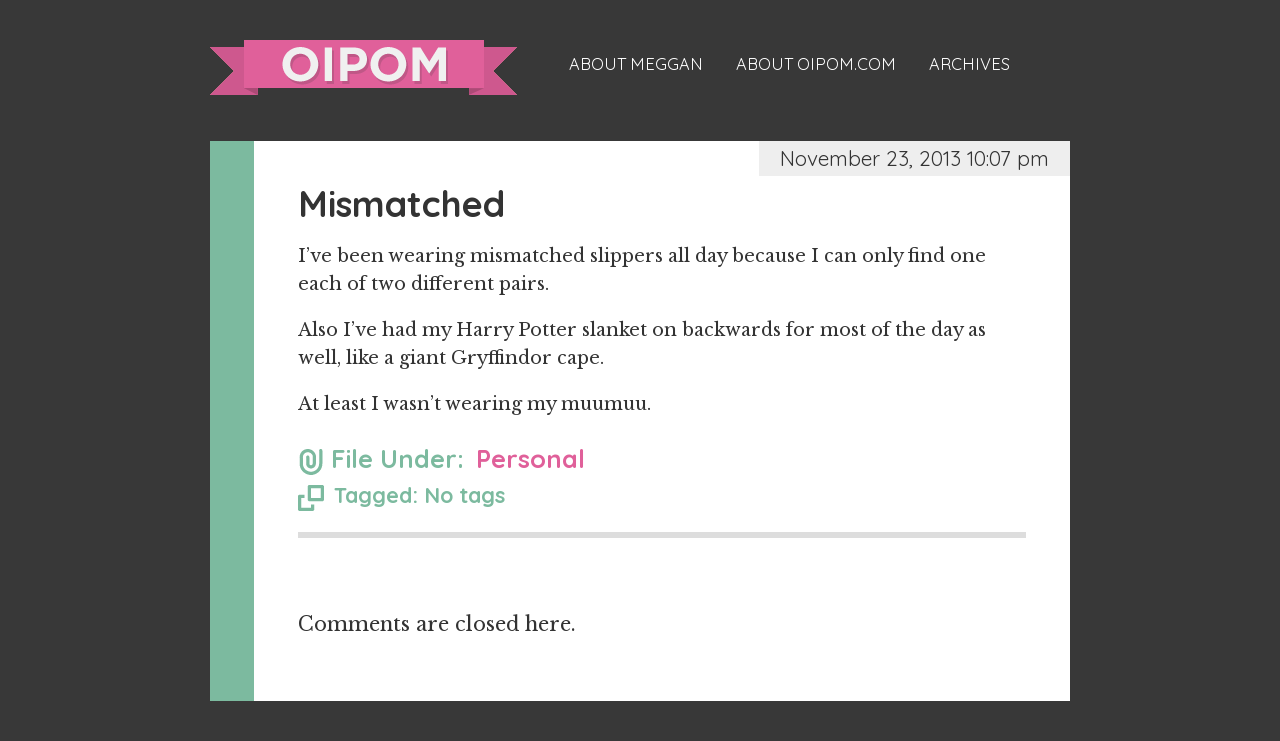

--- FILE ---
content_type: text/html; charset=UTF-8
request_url: https://www.oipom.com/2013/11/23/mismatched/
body_size: 9562
content:
<!doctype html>
<html lang="en-US" class="no-js">
	<head>
		<meta charset="UTF-8">
		<title>  Mismatched : oipom.com</title>
		
		<!-- dns prefetch -->
		<link href="//www.google-analytics.com" rel="dns-prefetch">
		
		<!-- Google tag (gtag.js) -->
		<script async src="https://www.googletagmanager.com/gtag/js?id=G-7PG2MYJPC0"></script>
		<script>
		  window.dataLayer = window.dataLayer || [];
		  function gtag(){dataLayer.push(arguments);}
		  gtag('js', new Date());

		  gtag('config', 'G-7PG2MYJPC0');
		</script>
		
		<!-- meta -->
		<meta http-equiv="X-UA-Compatible" content="IE=edge,chrome=1">
		<meta name="viewport" content="width=device-width,initial-scale=1.0">
		<meta name="description" content="Meggan talks about her life, which includes a husband, two kids, and the hobbies of an eighty-year-old lady.">
		
		<!-- icons -->
		<link href="https://www.oipom.com/wp/wp-content/themes/winslow/favicon.ico" rel="shortcut icon">
		<link href="https://www.oipom.com/wp/wp-content/themes/winslow/oipom-apple-touch.png" rel="apple-touch-icon-precomposed">
		<link href="https://www.oipom.com/feed/" rel="alternate" type="application/rss+xml" title="oipom.com RSS Feed" />
        <link href="https://fonts.googleapis.com/css?family=Quicksand:400,700" rel="stylesheet" type="text/css">
        <link href="https://fonts.googleapis.com/css?family=Libre+Baskerville:400,700,400italic" rel="stylesheet" type="text/css">
			
		<!-- css + javascript -->
		<meta name='robots' content='max-image-preview:large' />
<link rel='dns-prefetch' href='//ajax.googleapis.com' />
<link rel='dns-prefetch' href='//cdnjs.cloudflare.com' />
<link rel="alternate" title="oEmbed (JSON)" type="application/json+oembed" href="https://www.oipom.com/wp-json/oembed/1.0/embed?url=https%3A%2F%2Fwww.oipom.com%2F2013%2F11%2F23%2Fmismatched%2F" />
<link rel="alternate" title="oEmbed (XML)" type="text/xml+oembed" href="https://www.oipom.com/wp-json/oembed/1.0/embed?url=https%3A%2F%2Fwww.oipom.com%2F2013%2F11%2F23%2Fmismatched%2F&#038;format=xml" />
<style id='wp-img-auto-sizes-contain-inline-css' type='text/css'>
img:is([sizes=auto i],[sizes^="auto," i]){contain-intrinsic-size:3000px 1500px}
/*# sourceURL=wp-img-auto-sizes-contain-inline-css */
</style>
<style id='wp-emoji-styles-inline-css' type='text/css'>

	img.wp-smiley, img.emoji {
		display: inline !important;
		border: none !important;
		box-shadow: none !important;
		height: 1em !important;
		width: 1em !important;
		margin: 0 0.07em !important;
		vertical-align: -0.1em !important;
		background: none !important;
		padding: 0 !important;
	}
/*# sourceURL=wp-emoji-styles-inline-css */
</style>
<style id='wp-block-library-inline-css' type='text/css'>
:root{--wp-block-synced-color:#7a00df;--wp-block-synced-color--rgb:122,0,223;--wp-bound-block-color:var(--wp-block-synced-color);--wp-editor-canvas-background:#ddd;--wp-admin-theme-color:#007cba;--wp-admin-theme-color--rgb:0,124,186;--wp-admin-theme-color-darker-10:#006ba1;--wp-admin-theme-color-darker-10--rgb:0,107,160.5;--wp-admin-theme-color-darker-20:#005a87;--wp-admin-theme-color-darker-20--rgb:0,90,135;--wp-admin-border-width-focus:2px}@media (min-resolution:192dpi){:root{--wp-admin-border-width-focus:1.5px}}.wp-element-button{cursor:pointer}:root .has-very-light-gray-background-color{background-color:#eee}:root .has-very-dark-gray-background-color{background-color:#313131}:root .has-very-light-gray-color{color:#eee}:root .has-very-dark-gray-color{color:#313131}:root .has-vivid-green-cyan-to-vivid-cyan-blue-gradient-background{background:linear-gradient(135deg,#00d084,#0693e3)}:root .has-purple-crush-gradient-background{background:linear-gradient(135deg,#34e2e4,#4721fb 50%,#ab1dfe)}:root .has-hazy-dawn-gradient-background{background:linear-gradient(135deg,#faaca8,#dad0ec)}:root .has-subdued-olive-gradient-background{background:linear-gradient(135deg,#fafae1,#67a671)}:root .has-atomic-cream-gradient-background{background:linear-gradient(135deg,#fdd79a,#004a59)}:root .has-nightshade-gradient-background{background:linear-gradient(135deg,#330968,#31cdcf)}:root .has-midnight-gradient-background{background:linear-gradient(135deg,#020381,#2874fc)}:root{--wp--preset--font-size--normal:16px;--wp--preset--font-size--huge:42px}.has-regular-font-size{font-size:1em}.has-larger-font-size{font-size:2.625em}.has-normal-font-size{font-size:var(--wp--preset--font-size--normal)}.has-huge-font-size{font-size:var(--wp--preset--font-size--huge)}.has-text-align-center{text-align:center}.has-text-align-left{text-align:left}.has-text-align-right{text-align:right}.has-fit-text{white-space:nowrap!important}#end-resizable-editor-section{display:none}.aligncenter{clear:both}.items-justified-left{justify-content:flex-start}.items-justified-center{justify-content:center}.items-justified-right{justify-content:flex-end}.items-justified-space-between{justify-content:space-between}.screen-reader-text{border:0;clip-path:inset(50%);height:1px;margin:-1px;overflow:hidden;padding:0;position:absolute;width:1px;word-wrap:normal!important}.screen-reader-text:focus{background-color:#ddd;clip-path:none;color:#444;display:block;font-size:1em;height:auto;left:5px;line-height:normal;padding:15px 23px 14px;text-decoration:none;top:5px;width:auto;z-index:100000}html :where(.has-border-color){border-style:solid}html :where([style*=border-top-color]){border-top-style:solid}html :where([style*=border-right-color]){border-right-style:solid}html :where([style*=border-bottom-color]){border-bottom-style:solid}html :where([style*=border-left-color]){border-left-style:solid}html :where([style*=border-width]){border-style:solid}html :where([style*=border-top-width]){border-top-style:solid}html :where([style*=border-right-width]){border-right-style:solid}html :where([style*=border-bottom-width]){border-bottom-style:solid}html :where([style*=border-left-width]){border-left-style:solid}html :where(img[class*=wp-image-]){height:auto;max-width:100%}:where(figure){margin:0 0 1em}html :where(.is-position-sticky){--wp-admin--admin-bar--position-offset:var(--wp-admin--admin-bar--height,0px)}@media screen and (max-width:600px){html :where(.is-position-sticky){--wp-admin--admin-bar--position-offset:0px}}

/*# sourceURL=wp-block-library-inline-css */
</style><style id='global-styles-inline-css' type='text/css'>
:root{--wp--preset--aspect-ratio--square: 1;--wp--preset--aspect-ratio--4-3: 4/3;--wp--preset--aspect-ratio--3-4: 3/4;--wp--preset--aspect-ratio--3-2: 3/2;--wp--preset--aspect-ratio--2-3: 2/3;--wp--preset--aspect-ratio--16-9: 16/9;--wp--preset--aspect-ratio--9-16: 9/16;--wp--preset--color--black: #000000;--wp--preset--color--cyan-bluish-gray: #abb8c3;--wp--preset--color--white: #ffffff;--wp--preset--color--pale-pink: #f78da7;--wp--preset--color--vivid-red: #cf2e2e;--wp--preset--color--luminous-vivid-orange: #ff6900;--wp--preset--color--luminous-vivid-amber: #fcb900;--wp--preset--color--light-green-cyan: #7bdcb5;--wp--preset--color--vivid-green-cyan: #00d084;--wp--preset--color--pale-cyan-blue: #8ed1fc;--wp--preset--color--vivid-cyan-blue: #0693e3;--wp--preset--color--vivid-purple: #9b51e0;--wp--preset--gradient--vivid-cyan-blue-to-vivid-purple: linear-gradient(135deg,rgb(6,147,227) 0%,rgb(155,81,224) 100%);--wp--preset--gradient--light-green-cyan-to-vivid-green-cyan: linear-gradient(135deg,rgb(122,220,180) 0%,rgb(0,208,130) 100%);--wp--preset--gradient--luminous-vivid-amber-to-luminous-vivid-orange: linear-gradient(135deg,rgb(252,185,0) 0%,rgb(255,105,0) 100%);--wp--preset--gradient--luminous-vivid-orange-to-vivid-red: linear-gradient(135deg,rgb(255,105,0) 0%,rgb(207,46,46) 100%);--wp--preset--gradient--very-light-gray-to-cyan-bluish-gray: linear-gradient(135deg,rgb(238,238,238) 0%,rgb(169,184,195) 100%);--wp--preset--gradient--cool-to-warm-spectrum: linear-gradient(135deg,rgb(74,234,220) 0%,rgb(151,120,209) 20%,rgb(207,42,186) 40%,rgb(238,44,130) 60%,rgb(251,105,98) 80%,rgb(254,248,76) 100%);--wp--preset--gradient--blush-light-purple: linear-gradient(135deg,rgb(255,206,236) 0%,rgb(152,150,240) 100%);--wp--preset--gradient--blush-bordeaux: linear-gradient(135deg,rgb(254,205,165) 0%,rgb(254,45,45) 50%,rgb(107,0,62) 100%);--wp--preset--gradient--luminous-dusk: linear-gradient(135deg,rgb(255,203,112) 0%,rgb(199,81,192) 50%,rgb(65,88,208) 100%);--wp--preset--gradient--pale-ocean: linear-gradient(135deg,rgb(255,245,203) 0%,rgb(182,227,212) 50%,rgb(51,167,181) 100%);--wp--preset--gradient--electric-grass: linear-gradient(135deg,rgb(202,248,128) 0%,rgb(113,206,126) 100%);--wp--preset--gradient--midnight: linear-gradient(135deg,rgb(2,3,129) 0%,rgb(40,116,252) 100%);--wp--preset--font-size--small: 13px;--wp--preset--font-size--medium: 20px;--wp--preset--font-size--large: 36px;--wp--preset--font-size--x-large: 42px;--wp--preset--spacing--20: 0.44rem;--wp--preset--spacing--30: 0.67rem;--wp--preset--spacing--40: 1rem;--wp--preset--spacing--50: 1.5rem;--wp--preset--spacing--60: 2.25rem;--wp--preset--spacing--70: 3.38rem;--wp--preset--spacing--80: 5.06rem;--wp--preset--shadow--natural: 6px 6px 9px rgba(0, 0, 0, 0.2);--wp--preset--shadow--deep: 12px 12px 50px rgba(0, 0, 0, 0.4);--wp--preset--shadow--sharp: 6px 6px 0px rgba(0, 0, 0, 0.2);--wp--preset--shadow--outlined: 6px 6px 0px -3px rgb(255, 255, 255), 6px 6px rgb(0, 0, 0);--wp--preset--shadow--crisp: 6px 6px 0px rgb(0, 0, 0);}:where(.is-layout-flex){gap: 0.5em;}:where(.is-layout-grid){gap: 0.5em;}body .is-layout-flex{display: flex;}.is-layout-flex{flex-wrap: wrap;align-items: center;}.is-layout-flex > :is(*, div){margin: 0;}body .is-layout-grid{display: grid;}.is-layout-grid > :is(*, div){margin: 0;}:where(.wp-block-columns.is-layout-flex){gap: 2em;}:where(.wp-block-columns.is-layout-grid){gap: 2em;}:where(.wp-block-post-template.is-layout-flex){gap: 1.25em;}:where(.wp-block-post-template.is-layout-grid){gap: 1.25em;}.has-black-color{color: var(--wp--preset--color--black) !important;}.has-cyan-bluish-gray-color{color: var(--wp--preset--color--cyan-bluish-gray) !important;}.has-white-color{color: var(--wp--preset--color--white) !important;}.has-pale-pink-color{color: var(--wp--preset--color--pale-pink) !important;}.has-vivid-red-color{color: var(--wp--preset--color--vivid-red) !important;}.has-luminous-vivid-orange-color{color: var(--wp--preset--color--luminous-vivid-orange) !important;}.has-luminous-vivid-amber-color{color: var(--wp--preset--color--luminous-vivid-amber) !important;}.has-light-green-cyan-color{color: var(--wp--preset--color--light-green-cyan) !important;}.has-vivid-green-cyan-color{color: var(--wp--preset--color--vivid-green-cyan) !important;}.has-pale-cyan-blue-color{color: var(--wp--preset--color--pale-cyan-blue) !important;}.has-vivid-cyan-blue-color{color: var(--wp--preset--color--vivid-cyan-blue) !important;}.has-vivid-purple-color{color: var(--wp--preset--color--vivid-purple) !important;}.has-black-background-color{background-color: var(--wp--preset--color--black) !important;}.has-cyan-bluish-gray-background-color{background-color: var(--wp--preset--color--cyan-bluish-gray) !important;}.has-white-background-color{background-color: var(--wp--preset--color--white) !important;}.has-pale-pink-background-color{background-color: var(--wp--preset--color--pale-pink) !important;}.has-vivid-red-background-color{background-color: var(--wp--preset--color--vivid-red) !important;}.has-luminous-vivid-orange-background-color{background-color: var(--wp--preset--color--luminous-vivid-orange) !important;}.has-luminous-vivid-amber-background-color{background-color: var(--wp--preset--color--luminous-vivid-amber) !important;}.has-light-green-cyan-background-color{background-color: var(--wp--preset--color--light-green-cyan) !important;}.has-vivid-green-cyan-background-color{background-color: var(--wp--preset--color--vivid-green-cyan) !important;}.has-pale-cyan-blue-background-color{background-color: var(--wp--preset--color--pale-cyan-blue) !important;}.has-vivid-cyan-blue-background-color{background-color: var(--wp--preset--color--vivid-cyan-blue) !important;}.has-vivid-purple-background-color{background-color: var(--wp--preset--color--vivid-purple) !important;}.has-black-border-color{border-color: var(--wp--preset--color--black) !important;}.has-cyan-bluish-gray-border-color{border-color: var(--wp--preset--color--cyan-bluish-gray) !important;}.has-white-border-color{border-color: var(--wp--preset--color--white) !important;}.has-pale-pink-border-color{border-color: var(--wp--preset--color--pale-pink) !important;}.has-vivid-red-border-color{border-color: var(--wp--preset--color--vivid-red) !important;}.has-luminous-vivid-orange-border-color{border-color: var(--wp--preset--color--luminous-vivid-orange) !important;}.has-luminous-vivid-amber-border-color{border-color: var(--wp--preset--color--luminous-vivid-amber) !important;}.has-light-green-cyan-border-color{border-color: var(--wp--preset--color--light-green-cyan) !important;}.has-vivid-green-cyan-border-color{border-color: var(--wp--preset--color--vivid-green-cyan) !important;}.has-pale-cyan-blue-border-color{border-color: var(--wp--preset--color--pale-cyan-blue) !important;}.has-vivid-cyan-blue-border-color{border-color: var(--wp--preset--color--vivid-cyan-blue) !important;}.has-vivid-purple-border-color{border-color: var(--wp--preset--color--vivid-purple) !important;}.has-vivid-cyan-blue-to-vivid-purple-gradient-background{background: var(--wp--preset--gradient--vivid-cyan-blue-to-vivid-purple) !important;}.has-light-green-cyan-to-vivid-green-cyan-gradient-background{background: var(--wp--preset--gradient--light-green-cyan-to-vivid-green-cyan) !important;}.has-luminous-vivid-amber-to-luminous-vivid-orange-gradient-background{background: var(--wp--preset--gradient--luminous-vivid-amber-to-luminous-vivid-orange) !important;}.has-luminous-vivid-orange-to-vivid-red-gradient-background{background: var(--wp--preset--gradient--luminous-vivid-orange-to-vivid-red) !important;}.has-very-light-gray-to-cyan-bluish-gray-gradient-background{background: var(--wp--preset--gradient--very-light-gray-to-cyan-bluish-gray) !important;}.has-cool-to-warm-spectrum-gradient-background{background: var(--wp--preset--gradient--cool-to-warm-spectrum) !important;}.has-blush-light-purple-gradient-background{background: var(--wp--preset--gradient--blush-light-purple) !important;}.has-blush-bordeaux-gradient-background{background: var(--wp--preset--gradient--blush-bordeaux) !important;}.has-luminous-dusk-gradient-background{background: var(--wp--preset--gradient--luminous-dusk) !important;}.has-pale-ocean-gradient-background{background: var(--wp--preset--gradient--pale-ocean) !important;}.has-electric-grass-gradient-background{background: var(--wp--preset--gradient--electric-grass) !important;}.has-midnight-gradient-background{background: var(--wp--preset--gradient--midnight) !important;}.has-small-font-size{font-size: var(--wp--preset--font-size--small) !important;}.has-medium-font-size{font-size: var(--wp--preset--font-size--medium) !important;}.has-large-font-size{font-size: var(--wp--preset--font-size--large) !important;}.has-x-large-font-size{font-size: var(--wp--preset--font-size--x-large) !important;}
/*# sourceURL=global-styles-inline-css */
</style>

<style id='classic-theme-styles-inline-css' type='text/css'>
/*! This file is auto-generated */
.wp-block-button__link{color:#fff;background-color:#32373c;border-radius:9999px;box-shadow:none;text-decoration:none;padding:calc(.667em + 2px) calc(1.333em + 2px);font-size:1.125em}.wp-block-file__button{background:#32373c;color:#fff;text-decoration:none}
/*# sourceURL=/wp-includes/css/classic-themes.min.css */
</style>
<link rel='stylesheet' id='normalize-css' href='https://www.oipom.com/wp/wp-content/themes/winslow/normalize.css?ver=1.0' media='all' />
<link rel='stylesheet' id='html5blank-css' href='https://www.oipom.com/wp/wp-content/themes/winslow/style.css?ver=1.0' media='all' />
<script type="text/javascript" src="https://ajax.googleapis.com/ajax/libs/jquery/1.9.1/jquery.min.js?ver=1.9.1" id="jquery-js"></script>
<script type="text/javascript" src="https://cdnjs.cloudflare.com/ajax/libs/conditionizr.js/2.2.0/conditionizr.min.js?ver=2.2.0" id="conditionizr-js"></script>
<script type="text/javascript" src="https://cdnjs.cloudflare.com/ajax/libs/modernizr/2.6.2/modernizr.min.js?ver=2.6.2" id="modernizr-js"></script>
<script type="text/javascript" src="https://www.oipom.com/wp/wp-content/themes/winslow/js/scripts.js?ver=1.0.0" id="html5blankscripts-js"></script>
<link rel="https://api.w.org/" href="https://www.oipom.com/wp-json/" /><link rel="alternate" title="JSON" type="application/json" href="https://www.oipom.com/wp-json/wp/v2/posts/2374" />		<script>
		!function(){
			// configure legacy, retina, touch requirements @ conditionizr.com
			conditionizr()
		}()
		</script>
	</head>
	<body class="wp-singular post-template-default single single-post postid-2374 single-format-standard wp-theme-winslow mismatched">
	
		<!-- wrapper -->
		<div class="wrapper">
	
			<!-- header -->
			<header class="header clear" role="banner">
				
					<!-- logo -->
					<div class="logo">
						<a href="https://www.oipom.com">oipom.com</a>
					</div>
					<!-- /logo -->
					
					<!-- nav -->
					<nav class="nav" role="navigation">
						<ul><li id="menu-item-2243" class="menu-item menu-item-type-post_type menu-item-object-page menu-item-2243"><a href="https://www.oipom.com/about-meggan/">About Meggan</a></li>
<li id="menu-item-2242" class="menu-item menu-item-type-post_type menu-item-object-page menu-item-2242"><a href="https://www.oipom.com/about-the-site/">About oipom.com</a></li>
<li id="menu-item-2241" class="menu-item menu-item-type-post_type menu-item-object-page menu-item-2241"><a href="https://www.oipom.com/archives/">Archives</a></li>
</ul>					</nav>
					<!-- /nav -->
			
			</header>
			<!-- /header -->	
	<!-- section -->
	<section role="main">
	
		
		<!-- article -->
		<article id="post-2374" class="post-2374 post type-post status-publish format-standard hentry category-personal">
        
			<div class="date">November 23, 2013 10:07 pm</div>
			
            <div class="postbox">
			<!-- post thumbnail -->
						<!-- /post thumbnail -->
			
			<!-- post title -->
			<h1>
				<a href="https://www.oipom.com/2013/11/23/mismatched/" title="Mismatched">Mismatched</a>
			</h1>
			<!-- /post title -->
			
			<!-- post details -->
			<!-- /post details -->
			
			<p>I&#8217;ve been wearing mismatched slippers all day because I can only find one each of two different pairs. </p>
<p>Also I&#8217;ve had my Harry Potter slanket on backwards for most of the day as well, like a giant Gryffindor cape. </p>
<p>At least I wasn&#8217;t wearing my muumuu.</p>
			
			
			<p class="whichcats"><svg xmlns="http://www.w3.org/2000/svg" xmlns:xlink="http://www.w3.org/1999/xlink" version="1.1" id="Layer_1" x="0px" y="0px" width="26px" height="26px" viewBox="0 0 512 512" enable-background="new 0 0 512 512" xml:space="preserve">
<path class="icon-fileunder" d="M288 508.781V512h-64v-3.219C115.562 493.1 32 400.8 32 288V160C32 71.6 103.6 0 192 0 c77.405 0 145.2 55 160 128l0 0v160c0 53.031-43 96-96 96s-96-42.969-96-96V160c0-17.688 14.312-32 32-32 c17.688 0 32 14.3 32 32v128c0 17.7 14.3 32 32 32c17.688 0 32-14.312 32-32V128c0 0-20.656-64-96-64c-53 0-96 42.969-96 96 v128c0 88.4 71.6 160 160 160l0 0c88.375 0 160-71.625 160-160V32c0-17.688 14.312-32 32-32c17.688 0 32 14.3 32 32v256 C480 400.8 396.4 493.1 288 508.781z"/>
</svg>
<span>File Under:</span> <a href="https://www.oipom.com/category/personal/" rel="tag">Personal</a></p>
			

			<p class="whichtags"><svg enable-background="new 0 0 512 512" height="26px" id="Layer_1" version="1.1" viewBox="0 0 512 512" width="26px" xml:space="preserve" xmlns="http://www.w3.org/2000/svg" xmlns:xlink="http://www.w3.org/1999/xlink"><g><g><path class="icon-tag" d="M480,0H224c-17.688,0-32,14.312-32,32v256c0,17.688,14.312,32,32,32h256c17.688,0,32-14.312,32-32V32    C512,14.312,497.688,0,480,0z M448,256H256V64h192V256z M256,448H64V256h64v-64H32c-17.688,0-32,14.312-32,32v256    c0,17.688,14.312,32,32,32h256c17.688,0,32-14.312,32-32v-96h-64V448z"/></g></g></svg>			<span class="notags">Tagged: No tags</span>			</p>

			
			
						
		</div><!-- END POSTBOX -->
			<div class="comments">
	
	
	<p>Comments are closed here.</p>
	


</div>			
		</article>
		<!-- /article -->
		
		
		
	</section>
	<!-- /section -->
	

			<!-- footer -->
			<footer class="footer" role="contentinfo">
                
                <div id="searchy">
                	<!-- search -->
<form class="search" method="get" action="https://www.oipom.com" role="search">
	<input class="search-input" type="search" name="s" />
	<input class="search-submit" type="submit" name="search-submit" value="Search">
	<!-- <button class="search-submit" type="submit" role="button">Search</button> -->
</form>
<!-- /search -->                </div>
				
                <div id="social">
                	<a href="http://twitter.com/meggan/"><svg xmlns="http://www.w3.org/2000/svg" xmlns:xlink="http://www.w3.org/1999/xlink" version="1.1" id="Layer_1" width="36" height="36" viewBox="0 0 35.672 35.671" overflow="visible" enable-background="new 0 0 35.672 35.671" xml:space="preserve">
<path class="icon-twitter" d="M17.836 0C7.986 0 0 8 0 17.836c0 9.9 8 17.8 17.8 17.835c9.85 0 17.835-7.984 17.835-17.835 C35.672 8 27.7 0 17.8 0z M26.822 14.24c0.008 0.2 0 0.4 0 0.582c0 5.94-4.521 12.789-12.79 12.8 c-2.538 0-4.901-0.744-6.89-2.02c0.352 0 0.7 0.1 1.1 0.063c2.106 0 4.045-0.719 5.583-1.924 c-1.967-0.037-3.626-1.336-4.199-3.121c0.274 0.1 0.6 0.1 0.8 0.08c0.41 0 0.807-0.055 1.185-0.157 c-2.057-0.413-3.606-2.23-3.606-4.407c0-0.02 0-0.038 0.001-0.057c0.605 0.3 1.3 0.5 2 0.6 c-1.206-0.808-2-2.182-2-3.742c0-0.824 0.222-1.597 0.609-2.26c2.217 2.7 5.5 4.5 9.3 4.7 c-0.077-0.329-0.117-0.672-0.117-1.024c0-2.482 2.013-4.494 4.496-4.494c1.293 0 2.5 0.5 3.3 1.4 c1.025-0.201 1.986-0.576 2.854-1.09c-0.336 1.05-1.049 1.931-1.977 2.487c0.909-0.109 1.776-0.351 2.582-0.708 C28.463 12.8 27.7 13.6 26.8 14.24z"/>
</svg>
</a>
                	<a href="http://facebook.com/meggan/"><svg xmlns="http://www.w3.org/2000/svg" xmlns:xlink="http://www.w3.org/1999/xlink" version="1.1" width="36" height="36" viewBox="0 0 35.984 36" overflow="visible" enable-background="new 0 0 35.984 36" xml:space="preserve">
<g id="Layer_1" display="none">
	<path class="icon-facebook" display="inline" d="M17.836 0.329C7.986 0.3 0 8.3 0 18.165C0 28 8 36 17.8 36 c9.85 0 17.835-7.984 17.835-17.835C35.672 8.3 27.7 0.3 17.8 0.329z M26.822 14.569c0.008 0.2 0 0.4 0 0.6 c0 5.94-4.521 12.789-12.79 12.789c-2.538 0-4.901-0.744-6.89-2.02c0.352 0 0.7 0.1 1.1 0.1 c2.106 0 4.045-0.719 5.583-1.924c-1.967-0.037-3.626-1.336-4.199-3.121c0.274 0.1 0.6 0.1 0.8 0.1 c0.41 0 0.807-0.055 1.185-0.157c-2.057-0.413-3.606-2.23-3.606-4.407c0-0.02 0-0.038 0.001-0.057 c0.605 0.3 1.3 0.5 2 0.563c-1.206-0.808-2-2.182-2-3.742c0-0.824 0.222-1.597 0.609-2.26 c2.217 2.7 5.5 4.5 9.3 4.696c-0.077-0.329-0.117-0.672-0.117-1.024c0-2.482 2.013-4.494 4.496-4.494 c1.293 0 2.5 0.5 3.3 1.418c1.025-0.201 1.986-0.576 2.854-1.09c-0.336 1.05-1.049 1.931-1.977 2.5 c0.909-0.109 1.776-0.351 2.582-0.708C28.463 13.1 27.7 13.9 26.8 14.569z"/>
</g>
<g id="Layer_2" display="none">
	<path class="icon-facebook" display="inline" d="M17.992 0C8.056 0 0 8.1 0 17.992c0 9.9 8.1 18 18 17.99s17.992-8.054 17.992-17.99 C35.984 8.1 27.9 0 18 0z M11.093 23.566c-3.128 0-5.663-2.533-5.663-5.662c0-3.129 2.535-5.662 5.663-5.662 c3.127 0 5.7 2.5 5.7 5.662C16.755 21 14.2 23.6 11.1 23.566z M25.302 23.566c-3.128 0-5.663-2.533-5.663-5.662 c0-3.129 2.535-5.662 5.663-5.662c3.127 0 5.7 2.5 5.7 5.662C30.964 21 28.4 23.6 25.3 23.566z"/>
</g>
<g id="Layer_3">
	<path class="icon-facebook" d="M18.037 0.546c-9.791 0-17.728 7.939-17.728 17.728C0.309 28.1 8.2 36 18 36c9.79 0 17.728-7.936 17.728-17.727 C35.765 8.5 27.8 0.5 18 0.546z M22.729 18.199H19.66c0 4.9 0 10.9 0 10.948h-4.551c0 0 0-5.979 0-10.948h-2.163 v-3.865h2.163V11.83c0-1.792 0.852-4.59 4.592-4.59l3.37 0.012v3.755c0 0-2.049 0-2.447 0s-0.964 0.199-0.964 1.051v2.276h3.469 L22.729 18.199z"/>
</g>
</svg>
</a>
                	<a href="http://pinterest.com/meggan/"><svg xmlns="http://www.w3.org/2000/svg" xmlns:xlink="http://www.w3.org/1999/xlink" version="1.1" width="36.4" height="36.4" viewBox="0 0 36.388 36.387" overflow="visible" enable-background="new 0 0 36.388 36.387" xml:space="preserve">
<g id="Layer_1" display="none">
	<path class="icon-pinterest" display="inline" d="M17.836 0.329C7.986 0.3 0 8.3 0 18.165C0 28 8 36 17.8 36 c9.85 0 17.835-7.984 17.835-17.835C35.672 8.3 27.7 0.3 17.8 0.329z M26.822 14.569c0.008 0.2 0 0.4 0 0.6 c0 5.94-4.521 12.789-12.79 12.789c-2.538 0-4.901-0.744-6.89-2.02c0.352 0 0.7 0.1 1.1 0.1 c2.106 0 4.045-0.719 5.583-1.924c-1.967-0.037-3.626-1.336-4.199-3.121c0.274 0.1 0.6 0.1 0.8 0.1 c0.41 0 0.807-0.055 1.185-0.157c-2.057-0.413-3.606-2.23-3.606-4.407c0-0.02 0-0.038 0.001-0.057 c0.605 0.3 1.3 0.5 2 0.563c-1.206-0.808-2-2.182-2-3.742c0-0.824 0.222-1.597 0.609-2.26 c2.217 2.7 5.5 4.5 9.3 4.696c-0.077-0.329-0.117-0.672-0.117-1.024c0-2.482 2.013-4.494 4.496-4.494 c1.293 0 2.5 0.5 3.3 1.418c1.025-0.201 1.986-0.576 2.854-1.09c-0.336 1.05-1.049 1.931-1.977 2.5 c0.909-0.109 1.776-0.351 2.582-0.708C28.463 13.1 27.7 13.9 26.8 14.569z"/>
</g>
<g id="Layer_2" display="none">
	<path class="icon-pinterest" display="inline" d="M17.992 0C8.056 0 0 8.1 0 17.992c0 9.9 8.1 18 18 17.99s17.992-8.054 17.992-17.99 C35.984 8.1 27.9 0 18 0z M11.093 23.566c-3.128 0-5.663-2.533-5.663-5.662c0-3.129 2.535-5.662 5.663-5.662 c3.127 0 5.7 2.5 5.7 5.662C16.755 21 14.2 23.6 11.1 23.566z M25.302 23.566c-3.128 0-5.663-2.533-5.663-5.662 c0-3.129 2.535-5.662 5.663-5.662c3.127 0 5.7 2.5 5.7 5.662C30.964 21 28.4 23.6 25.3 23.566z"/>
</g>
<g id="Layer_3" display="none">
	<path class="icon-pinterest" display="inline" d="M18.037 0.546c-9.791 0-17.728 7.939-17.728 17.728C0.309 28.1 8.2 36 18 36 c9.79 0 17.728-7.936 17.728-17.727C35.765 8.5 27.8 0.5 18 0.546z M22.729 18.199H19.66c0 4.9 0 10.9 0 10.9 h-4.551c0 0 0-5.979 0-10.948h-2.163v-3.865h2.163V11.83c0-1.792 0.852-4.59 4.592-4.59l3.37 0.012v3.755c0 0-2.049 0-2.447 0 s-0.964 0.199-0.964 1.051v2.276h3.469L22.729 18.199z"/>
</g>
<g id="Layer_4" display="none">
	<path class="icon-pinterest" display="inline" d="M18.194 0C8.146 0 0 8.1 0 18.194c0 10 8.1 18.2 18.2 18.2 c10.048 0 18.193-8.145 18.193-18.192C36.388 8.1 28.2 0 18.2 0z M12.551 26.401c-1.32 0-2.391-1.072-2.391-2.393 c0-1.322 1.071-2.393 2.391-2.393c1.321 0 2.4 1.1 2.4 2.393C14.943 25.3 13.9 26.4 12.6 26.401z M18.553 26.4 c0-2.257-0.873-4.379-2.46-5.97c-1.583-1.591-3.688-2.469-5.931-2.469v-3.453c6.531 0 11.8 5.3 11.8 11.892H18.553z M24.652 26.42c0-8.029-6.498-14.562-14.485-14.562V8.403c9.892 0 17.9 8.1 17.9 18.017H24.652z"/>
</g>
<g id="Layer_5">
	<g>
		<path class="icon-pinterest" d="M17.946 0C8.036 0 0 8 0 17.946c0 7.3 4.4 13.7 10.7 16.436c-0.051-1.253-0.009-2.757 0.312-4.12 c0.345-1.457 2.309-9.778 2.309-9.778s-0.574-1.146-0.574-2.84c0-2.66 1.542-4.646 3.461-4.646c1.632 0 2.4 1.2 2.4 2.7 c0 1.641-1.046 4.095-1.584 6.369c-0.449 1.9 1 3.5 2.8 3.456c3.401 0 5.69-4.366 5.69-9.541 c0-3.933-2.648-6.877-7.466-6.877c-5.444 0-8.836 4.06-8.836 8.594c0 1.6 0.5 2.7 1.2 3.5 c0.332 0.4 0.4 0.6 0.3 0.999c-0.086 0.331-0.284 1.126-0.366 1.441c-0.12 0.455-0.488 0.617-0.898 0.4 c-2.508-1.024-3.675-3.77-3.675-6.856c0-5.097 4.299-11.211 12.826-11.211c6.851 0 11.4 5 11.4 10.3 c0 7.04-3.914 12.299-9.683 12.299c-1.939 0-3.76-1.048-4.385-2.236c0 0-1.042 4.134-1.263 4.9 c-0.38 1.384-1.125 2.767-1.806 3.845c1.614 0.5 3.3 0.7 5.1 0.735c9.91 0 17.945-8.034 17.945-17.946 C35.891 8 27.9 0 17.9 0z"/>
	</g>
</g>
</svg>
</a>
                	<a href="https://www.oipom.com/feed/"><svg xmlns="http://www.w3.org/2000/svg" xmlns:xlink="http://www.w3.org/1999/xlink" version="1.1" width="36.4" height="36.4" viewBox="0 0 36.388 36.387" overflow="visible" enable-background="new 0 0 36.388 36.387" xml:space="preserve">
<g id="Layer_1" display="none">
	<path class="icon-rss" display="inline" d="M17.836 0.329C7.986 0.3 0 8.3 0 18.165C0 28 8 36 17.8 36 c9.85 0 17.835-7.984 17.835-17.835C35.672 8.3 27.7 0.3 17.8 0.329z M26.822 14.569c0.008 0.2 0 0.4 0 0.6 c0 5.94-4.521 12.789-12.79 12.789c-2.538 0-4.901-0.744-6.89-2.02c0.352 0 0.7 0.1 1.1 0.1 c2.106 0 4.045-0.719 5.583-1.924c-1.967-0.037-3.626-1.336-4.199-3.121c0.274 0.1 0.6 0.1 0.8 0.1 c0.41 0 0.807-0.055 1.185-0.157c-2.057-0.413-3.606-2.23-3.606-4.407c0-0.02 0-0.038 0.001-0.057 c0.605 0.3 1.3 0.5 2 0.563c-1.206-0.808-2-2.182-2-3.742c0-0.824 0.222-1.597 0.609-2.26 c2.217 2.7 5.5 4.5 9.3 4.696c-0.077-0.329-0.117-0.672-0.117-1.024c0-2.482 2.013-4.494 4.496-4.494 c1.293 0 2.5 0.5 3.3 1.418c1.025-0.201 1.986-0.576 2.854-1.09c-0.336 1.05-1.049 1.931-1.977 2.5 c0.909-0.109 1.776-0.351 2.582-0.708C28.463 13.1 27.7 13.9 26.8 14.569z"/>
</g>
<g id="Layer_2" display="none">
	<path class="icon-rss" display="inline" d="M17.992 0C8.056 0 0 8.1 0 17.992c0 9.9 8.1 18 18 17.99s17.992-8.054 17.992-17.99 C35.984 8.1 27.9 0 18 0z M11.093 23.566c-3.128 0-5.663-2.533-5.663-5.662c0-3.129 2.535-5.662 5.663-5.662 c3.127 0 5.7 2.5 5.7 5.662C16.755 21 14.2 23.6 11.1 23.566z M25.302 23.566c-3.128 0-5.663-2.533-5.663-5.662 c0-3.129 2.535-5.662 5.663-5.662c3.127 0 5.7 2.5 5.7 5.662C30.964 21 28.4 23.6 25.3 23.566z"/>
</g>
<g id="Layer_3" display="none">
	<path class="icon-rss" display="inline" d="M18.037 0.546c-9.791 0-17.728 7.939-17.728 17.728C0.309 28.1 8.2 36 18 36 c9.79 0 17.728-7.936 17.728-17.727C35.765 8.5 27.8 0.5 18 0.546z M22.729 18.199H19.66c0 4.9 0 10.9 0 10.9 h-4.551c0 0 0-5.979 0-10.948h-2.163v-3.865h2.163V11.83c0-1.792 0.852-4.59 4.592-4.59l3.37 0.012v3.755c0 0-2.049 0-2.447 0 s-0.964 0.199-0.964 1.051v2.276h3.469L22.729 18.199z"/>
</g>
<g id="Layer_4">
	<path class="icon-rss" d="M18.194 0C8.146 0 0 8.1 0 18.194c0 10 8.1 18.2 18.2 18.192c10.048 0 18.193-8.145 18.193-18.192 C36.388 8.1 28.2 0 18.2 0z M12.551 26.401c-1.32 0-2.391-1.072-2.391-2.393c0-1.322 1.071-2.393 2.391-2.393 c1.321 0 2.4 1.1 2.4 2.393C14.943 25.3 13.9 26.4 12.6 26.401z M18.553 26.416c0-2.257-0.873-4.379-2.46-5.97 c-1.583-1.591-3.688-2.469-5.931-2.469v-3.453c6.531 0 11.8 5.3 11.8 11.892H18.553z M24.652 26.4 c0-8.029-6.498-14.562-14.485-14.562V8.403c9.892 0 17.9 8.1 17.9 18.017H24.652z"/>
</g>
</svg>
</a>
                	<a href="http://oipom.com/qbee/"><svg xmlns="http://www.w3.org/2000/svg" xmlns:xlink="http://www.w3.org/1999/xlink" version="1.1" width="36.4" height="36.4" viewBox="0 0 36.388 36.387" overflow="visible" enable-background="new 0 0 36.388 36.387" xml:space="preserve">
<g id="Layer_1" display="none">
	<path class="icon-qbee" display="inline" d="M17.836 0.329C7.986 0.3 0 8.3 0 18.165C0 28 8 36 17.8 36 c9.85 0 17.835-7.984 17.835-17.835C35.672 8.3 27.7 0.3 17.8 0.329z M26.822 14.569c0.008 0.2 0 0.4 0 0.6 c0 5.94-4.521 12.789-12.79 12.789c-2.538 0-4.901-0.744-6.89-2.02c0.352 0 0.7 0.1 1.1 0.1 c2.106 0 4.045-0.719 5.583-1.924c-1.967-0.037-3.626-1.336-4.199-3.121c0.274 0.1 0.6 0.1 0.8 0.1 c0.41 0 0.807-0.055 1.185-0.157c-2.057-0.413-3.606-2.23-3.606-4.407c0-0.02 0-0.038 0.001-0.057 c0.605 0.3 1.3 0.5 2 0.563c-1.206-0.808-2-2.182-2-3.742c0-0.824 0.222-1.597 0.609-2.26 c2.217 2.7 5.5 4.5 9.3 4.696c-0.077-0.329-0.117-0.672-0.117-1.024c0-2.482 2.013-4.494 4.496-4.494 c1.293 0 2.5 0.5 3.3 1.418c1.025-0.201 1.986-0.576 2.854-1.09c-0.336 1.05-1.049 1.931-1.977 2.5 c0.909-0.109 1.776-0.351 2.582-0.708C28.463 13.1 27.7 13.9 26.8 14.569z"/>
</g>
<g id="Layer_2" display="none">
	<path class="icon-qbee" display="inline" d="M17.992 0C8.056 0 0 8.1 0 17.992c0 9.9 8.1 18 18 17.99s17.992-8.054 17.992-17.99 C35.984 8.1 27.9 0 18 0z M11.093 23.566c-3.128 0-5.663-2.533-5.663-5.662c0-3.129 2.535-5.662 5.663-5.662 c3.127 0 5.7 2.5 5.7 5.662C16.755 21 14.2 23.6 11.1 23.566z M25.302 23.566c-3.128 0-5.663-2.533-5.663-5.662 c0-3.129 2.535-5.662 5.663-5.662c3.127 0 5.7 2.5 5.7 5.662C30.964 21 28.4 23.6 25.3 23.566z"/>
</g>
<g id="Layer_3" display="none">
	<path class="icon-qbee" display="inline" d="M18.037 0.546c-9.791 0-17.728 7.939-17.728 17.728C0.309 28.1 8.2 36 18 36 c9.79 0 17.728-7.936 17.728-17.727C35.765 8.5 27.8 0.5 18 0.546z M22.729 18.199H19.66c0 4.9 0 10.9 0 10.9 h-4.551c0 0 0-5.979 0-10.948h-2.163v-3.865h2.163V11.83c0-1.792 0.852-4.59 4.592-4.59l3.37 0.012v3.755c0 0-2.049 0-2.447 0 s-0.964 0.199-0.964 1.051v2.276h3.469L22.729 18.199z"/>
</g>
<g id="Layer_4" display="none">
	<path class="icon-qbee" display="inline" d="M18.194 0C8.146 0 0 8.1 0 18.194c0 10 8.1 18.2 18.2 18.2 c10.048 0 18.193-8.145 18.193-18.192C36.388 8.1 28.2 0 18.2 0z M12.551 26.401c-1.32 0-2.391-1.072-2.391-2.393 c0-1.322 1.071-2.393 2.391-2.393c1.321 0 2.4 1.1 2.4 2.393C14.943 25.3 13.9 26.4 12.6 26.401z M18.553 26.4 c0-2.257-0.873-4.379-2.46-5.97c-1.583-1.591-3.688-2.469-5.931-2.469v-3.453c6.531 0 11.8 5.3 11.8 11.892H18.553z M24.652 26.42c0-8.029-6.498-14.562-14.485-14.562V8.403c9.892 0 17.9 8.1 17.9 18.017H24.652z"/>
</g>
<g id="Layer_5" display="none">
	<g display="inline">
		<path class="icon-qbee" d="M17.946 0C8.036 0 0 8 0 17.946c0 7.3 4.4 13.7 10.7 16.436c-0.051-1.253-0.009-2.757 0.312-4.12 c0.345-1.457 2.309-9.778 2.309-9.778s-0.574-1.146-0.574-2.84c0-2.66 1.542-4.646 3.461-4.646c1.632 0 2.4 1.2 2.4 2.7 c0 1.641-1.046 4.095-1.584 6.369c-0.449 1.9 1 3.5 2.8 3.456c3.401 0 5.69-4.366 5.69-9.541 c0-3.933-2.648-6.877-7.466-6.877c-5.444 0-8.836 4.06-8.836 8.594c0 1.6 0.5 2.7 1.2 3.5 c0.332 0.4 0.4 0.6 0.3 0.999c-0.086 0.331-0.284 1.126-0.366 1.441c-0.12 0.455-0.488 0.617-0.898 0.4 c-2.508-1.024-3.675-3.77-3.675-6.856c0-5.097 4.299-11.211 12.826-11.211c6.851 0 11.4 5 11.4 10.3 c0 7.04-3.914 12.299-9.683 12.299c-1.939 0-3.76-1.048-4.385-2.236c0 0-1.042 4.134-1.263 4.9 c-0.38 1.384-1.125 2.767-1.806 3.845c1.614 0.5 3.3 0.7 5.1 0.735c9.91 0 17.945-8.034 17.945-17.946 C35.891 8 27.9 0 17.9 0z"/>
	</g>
</g>
<g id="Layer_6">
	<path class="icon-qbee" d="M18.095 36.189C8.102 36.2 0 28.1 0 18.095C0 8.1 8.1 0 18.1 0c9.994 0 18.1 8.1 18.1 18.1 C36.189 28.1 28.1 36.2 18.1 36.189z M6.496 21.715c0.936 0 1.788-0.264 2.496-0.719l0.456 0.4 c0.144 0.1 0.4 0.3 0.6 0.252c0.48 0 0.864-0.396 0.864-0.877c0-0.299-0.145-0.527-0.336-0.695l-0.36-0.301 c0.468-0.695 0.744-1.523 0.744-2.412v-0.024c0-2.388-1.86-4.32-4.452-4.32c-2.592 0-4.476 1.956-4.476 4.344v0.024 C2.044 19.8 3.9 21.7 6.5 21.715z M6.748 19.039l0.876 0.744C7.3 19.9 6.9 20 6.5 20 c-1.488 0-2.544-1.2-2.544-2.64v-0.024c0-1.44 1.032-2.616 2.52-2.616c1.488 0 2.5 1.2 2.5 2.64v0.024 c0 0.42-0.084 0.816-0.228 1.152L7.888 17.72c-0.192-0.168-0.36-0.252-0.612-0.252c-0.48 0-0.864 0.396-0.864 0.9 C6.412 18.6 6.6 18.9 6.7 19.039z M12.424 20.732c0 0.5 0.4 0.9 0.9 0.912c0.505 0 0.912-0.408 0.912-0.9v-0.012 c0.433 0.5 1 1 2 0.959c1.524 0 2.928-1.176 2.928-3.324v-0.024c0-2.148-1.428-3.324-2.928-3.324 c-0.947 0-1.56 0.444-2.004 1.044v-2.412c0-0.504-0.407-0.912-0.912-0.912c-0.504 0-0.911 0.408-0.911 0.912V20.732z M15.784 20.144c-0.852 0-1.56-0.708-1.56-1.776v-0.024c0-1.068 0.708-1.776 1.56-1.776c0.853 0 1.6 0.7 1.6 1.776v0.024 C17.356 19.4 16.6 20.1 15.8 20.144z M25.803 20.936c0.133-0.119 0.24-0.3 0.24-0.539c0-0.408-0.299-0.721-0.707-0.721 c-0.191 0-0.313 0.048-0.445 0.145c-0.371 0.275-0.791 0.432-1.295 0.432c-0.816 0-1.393-0.432-1.572-1.26h3.611 c0.48 0 0.854-0.348 0.854-0.876c0-1.332-0.949-3.096-3.098-3.096c-1.871 0-3.18 1.512-3.18 3.348v0.024 c0 2 1.4 3.3 3.4 3.323C24.508 21.7 25.2 21.4 25.8 20.936z M22 17.852c0.143-0.828 0.635-1.368 1.391-1.368 c0.77 0 1.2 0.6 1.4 1.368H22z M33.158 20.936c0.133-0.119 0.24-0.3 0.24-0.539c0-0.408-0.299-0.721-0.707-0.721 c-0.191 0-0.313 0.048-0.445 0.145c-0.371 0.275-0.791 0.432-1.295 0.432c-0.816 0-1.393-0.432-1.572-1.26h3.611 c0.48 0 0.854-0.348 0.854-0.876c0-1.332-0.949-3.096-3.098-3.096c-1.871 0-3.18 1.512-3.18 3.348v0.024 c0 2 1.4 3.3 3.4 3.323C31.863 21.7 32.6 21.4 33.2 20.936z M29.355 17.852c0.143-0.828 0.635-1.368 1.391-1.368 c0.77 0 1.2 0.6 1.4 1.368H29.355z"/>
</g>
</svg>
</a>
                </div>
                
				<!-- copyright -->
				<p class="copyright">
					Copyright &copy; 2026 Meggan G. All Rights Reserved. 
				</p>
				<!-- /copyright -->
				
			</footer>
			<!-- /footer -->
		
		</div>
		<!-- /wrapper -->

		<script type="speculationrules">
{"prefetch":[{"source":"document","where":{"and":[{"href_matches":"/*"},{"not":{"href_matches":["/wp/wp-*.php","/wp/wp-admin/*","/wp/wp-content/uploads/*","/wp/wp-content/*","/wp/wp-content/plugins/*","/wp/wp-content/themes/winslow/*","/*\\?(.+)"]}},{"not":{"selector_matches":"a[rel~=\"nofollow\"]"}},{"not":{"selector_matches":".no-prefetch, .no-prefetch a"}}]},"eagerness":"conservative"}]}
</script>
<script id="wp-emoji-settings" type="application/json">
{"baseUrl":"https://s.w.org/images/core/emoji/17.0.2/72x72/","ext":".png","svgUrl":"https://s.w.org/images/core/emoji/17.0.2/svg/","svgExt":".svg","source":{"concatemoji":"https://www.oipom.com/wp/wp-includes/js/wp-emoji-release.min.js?ver=6.9"}}
</script>
<script type="module">
/* <![CDATA[ */
/*! This file is auto-generated */
const a=JSON.parse(document.getElementById("wp-emoji-settings").textContent),o=(window._wpemojiSettings=a,"wpEmojiSettingsSupports"),s=["flag","emoji"];function i(e){try{var t={supportTests:e,timestamp:(new Date).valueOf()};sessionStorage.setItem(o,JSON.stringify(t))}catch(e){}}function c(e,t,n){e.clearRect(0,0,e.canvas.width,e.canvas.height),e.fillText(t,0,0);t=new Uint32Array(e.getImageData(0,0,e.canvas.width,e.canvas.height).data);e.clearRect(0,0,e.canvas.width,e.canvas.height),e.fillText(n,0,0);const a=new Uint32Array(e.getImageData(0,0,e.canvas.width,e.canvas.height).data);return t.every((e,t)=>e===a[t])}function p(e,t){e.clearRect(0,0,e.canvas.width,e.canvas.height),e.fillText(t,0,0);var n=e.getImageData(16,16,1,1);for(let e=0;e<n.data.length;e++)if(0!==n.data[e])return!1;return!0}function u(e,t,n,a){switch(t){case"flag":return n(e,"\ud83c\udff3\ufe0f\u200d\u26a7\ufe0f","\ud83c\udff3\ufe0f\u200b\u26a7\ufe0f")?!1:!n(e,"\ud83c\udde8\ud83c\uddf6","\ud83c\udde8\u200b\ud83c\uddf6")&&!n(e,"\ud83c\udff4\udb40\udc67\udb40\udc62\udb40\udc65\udb40\udc6e\udb40\udc67\udb40\udc7f","\ud83c\udff4\u200b\udb40\udc67\u200b\udb40\udc62\u200b\udb40\udc65\u200b\udb40\udc6e\u200b\udb40\udc67\u200b\udb40\udc7f");case"emoji":return!a(e,"\ud83e\u1fac8")}return!1}function f(e,t,n,a){let r;const o=(r="undefined"!=typeof WorkerGlobalScope&&self instanceof WorkerGlobalScope?new OffscreenCanvas(300,150):document.createElement("canvas")).getContext("2d",{willReadFrequently:!0}),s=(o.textBaseline="top",o.font="600 32px Arial",{});return e.forEach(e=>{s[e]=t(o,e,n,a)}),s}function r(e){var t=document.createElement("script");t.src=e,t.defer=!0,document.head.appendChild(t)}a.supports={everything:!0,everythingExceptFlag:!0},new Promise(t=>{let n=function(){try{var e=JSON.parse(sessionStorage.getItem(o));if("object"==typeof e&&"number"==typeof e.timestamp&&(new Date).valueOf()<e.timestamp+604800&&"object"==typeof e.supportTests)return e.supportTests}catch(e){}return null}();if(!n){if("undefined"!=typeof Worker&&"undefined"!=typeof OffscreenCanvas&&"undefined"!=typeof URL&&URL.createObjectURL&&"undefined"!=typeof Blob)try{var e="postMessage("+f.toString()+"("+[JSON.stringify(s),u.toString(),c.toString(),p.toString()].join(",")+"));",a=new Blob([e],{type:"text/javascript"});const r=new Worker(URL.createObjectURL(a),{name:"wpTestEmojiSupports"});return void(r.onmessage=e=>{i(n=e.data),r.terminate(),t(n)})}catch(e){}i(n=f(s,u,c,p))}t(n)}).then(e=>{for(const n in e)a.supports[n]=e[n],a.supports.everything=a.supports.everything&&a.supports[n],"flag"!==n&&(a.supports.everythingExceptFlag=a.supports.everythingExceptFlag&&a.supports[n]);var t;a.supports.everythingExceptFlag=a.supports.everythingExceptFlag&&!a.supports.flag,a.supports.everything||((t=a.source||{}).concatemoji?r(t.concatemoji):t.wpemoji&&t.twemoji&&(r(t.twemoji),r(t.wpemoji)))});
//# sourceURL=https://www.oipom.com/wp/wp-includes/js/wp-emoji-loader.min.js
/* ]]> */
</script>
	
	</body>
</html>

--- FILE ---
content_type: text/css
request_url: https://www.oipom.com/wp/wp-content/themes/winslow/style.css?ver=1.0
body_size: 3680
content:
/*
	Theme Name: winslow
	Description: HTML5 Blank WordPress Theme
	Version: 1.4.1
	Author: Meggan (based on HTML5 Blank WP Theme by Todd Motto)
	Author URI: http://meggangunter.com
	Tags: Blank, HTML5, CSS3
	
	License: MIT
	License URI: http://opensource.org/licenses/mit-license.php
*/

/*------------------------------------*\
    MAIN
\*------------------------------------*/

/* global box-sizing */
*,
*:after,
*:before {
	box-sizing:border-box;
	-webkit-box-sizing:border-box;
	-moz-box-sizing:border-box;
	-webkit-font-smoothing:antialiased;
	font-smoothing:antialiased;
	text-rendering:optimizeLegibility;
}
body {
	background: #383838;
	font:300 11px/1.4 'Helvetica Neue', Helvetica, Arial, sans-serif;
	color:#444;
}
/* clear */
.clear:before,
.clear:after {
    content:' ';
    display:table;
}

.clear:after {
    clear:both;
}
.clear {
    *zoom:1;
}
img {
	max-width:100%;
	vertical-align:bottom;
}
a {
	color:#444;
	text-decoration:none;
}
a:hover {
	color:#444;
}
a:focus {
	outline:0;
}
a:hover,
a:active {
	outline:0;
}
input:focus {
	outline:0;
	border:1px solid #04A4CC;
}

/*------------------------------------*\
	TYPOGRAPHY
\*------------------------------------*/

h1, h2, h3, h4, h5, h6 {
	font-family: Quicksand, sans-serif;
	font-weight: bold;
}


article h3 {
	font-size: 160%;
	margin: 1.5em 0 -.2em 0;
}


/*------------------------------------*\
	CATEGORY PAGE
\*------------------------------------*/

h1.nobox {
	border: 10px solid #7cba9f; /* aqua */
	color: #444;
	font-size: 240%;
	padding: .5em 1em;
	background: #fcfcfc;
}
h1.nobox ul {
	display: inline-block;
	list-style-type: none;
	padding-left: 0;
}
h1.nobox ul li {
	padding-left: .4em;
}

h1.nobox a {
	color: #e0609a; /* hot pink */
	border-bottom: 2px dotted #7cba9f; /* aqua */
}
h1.nobox a:hover {
	color: #7cba9f; /* aqua */
}


/*------------------------------------*\
    STRUCTURE
\*------------------------------------*/

/* wrapper */
.wrapper {
	max-width:860px;
	width:95%;
	margin:0 auto;
	position:relative;
}
/* header */
.header {
	
}
/* logo */
.logo {
	width: 307px;
	margin: 40px 44px 26px 0;
	float: left;
}
.logo a {
	display: block;
	background: url(images/oipom-logo.png) no-repeat top left;
	text-indent: -9999em;
	width: 307px;
	height: 55px;
}
.logo a:hover {
	background-position: bottom left;
}
.logo-img {
	
}
/* nav */
header .nav {
	margin: 56px 0 0 0;
}
header .nav ul li {
	float: left;
	margin-right: 1.5em;
}
header .nav a {
	color: #fff;
	font: 149.5%/1em Quicksand, sans-serif;
	text-transform: uppercase;	
	padding: 0.3em 0.5em;
}
header .nav a:hover {
	background: #e0609a; /* hot pink */
}
/* sidebar */
.sidebar {
	
}
/* footer */
.footer {
	
}

.clearer {
	clear: both;
	line-height: 0;
}
/*------------------------------------*\
    CONTENT
\*------------------------------------*/

article {
	background: #fff;
	color: #333;
	margin: 1em auto 44px auto;
	clear: both;
	border-left: 44px solid #7cba9f;
	position: relative;
	max-width: 860px;
	font: 180%/1.8em 'Libre Baskerville', serif;
}

article.type-page, article.type-post {
	padding: 0.8em 44px 2em 44px;
}

article a {
	font-weight: bold;
	border-bottom: 2px dotted #7cba9f; /* aqua  #e0609a; /* hot pink */
	color: #e0609a;
}
article a:hover {
	border-bottom: 2px dotted #e0609a; /* hot pink */
	color: #7cba9f; /* aqua */
}

div.date {
	font: 105% Quicksand, sans-serif;
	display: block;
	text-align: right;
	line-height: 1.7em;
	position: absolute;
	top: 0;
	right: 0;
	background: #eee;
	padding: 0 1em;
}


div.postbox {
	/* float: left; */
	font: 18px/1.6em 'Libre Baskerville', serif;
	padding: 1.5em 2em;
}
body.home div.postbox, body.search div.postbox, body.single div.postbox, body.category div.postbox {	
	padding: 0.5em 0 1.5em;
}
body.search div.postbox {
	padding-bottom: 0;
}
body.single h1 a {
	border: none;
	color: #333;
}
body.single h1 a:hover {
	color: #e0609a; /* hot pink */
}

.postbox h2 a {
	border: none;
	font-size: 150%;
	color: #333;
}
.postbox h2 a:hover {
	color: #e0609a; /* hot pink */
}

div.postbox li {
	margin-bottom: 1.3em;
}

blockquote, dialog {
	background: #eee;
	border-left: 10px solid #7cba9f; /* aqua */
	padding: 1em 2em;
	font-size: 90%;
	line-height: 1.7em;
}

dialog dt {
	font-weight: bold;
}
dialog dd {

}

div.postbox h2 {
	clear: both;
}

ul.post-categories a {
	color: #7cba9f; /* aqua */
}

img.wp-smiley {
	vertical-align: middle;
}

div.wp-block-image figure.alignleft a img {
	border: 1px dotted #e0609a;
}
div.wp-block-image figure.alignleft a:hover img {
		border: 1px solid #e0609a;
}

p.whichcats, p.whichtags {
	font: bold 140% Quicksand, sans-serif;
	padding-bottom: 1em;
	border-bottom: 6px solid #ddd; 
	clear: both;
}
p.whichcats {	
	padding-bottom: 0;
	border-bottom: 0; 
	margin-bottom: 0.25em;
}
p.whichtags {
	margin-top: 0;
	font-size: 120%;
}
p.whichcats svg, p.whichtags svg {
	vertical-align: middle;
}
.icon-fileunder, .icon-tag {
	fill: #7cba9f; /* aqua */
}
p.whichcats span, p.whichtags span {
	color: #7cba9f; /* aqua */
	margin-right: .2em;
}
p.whichtags span {
	margin-left: .2em;
}
p.whichcats a, p.whichcats a:hover, p.whichtags a, p.whichtags a:hover {
	border: none;
}
p.whichcats a:hover, p.whichtags a:hover {
	color: #e0609a; /* hot pink */
}

a.view-article, span.comments {
	font: bold 120% Quicksand, sans-serif;

}
a.post-edit-link {
	background: #eee;
	position: absolute;
	bottom: 0;
	right: 0;
	font: 12px  Quicksand, Verdana, Arial, Helvetica, sans-serif;
}

span.comments {
	display: block;
	margin-top: 2em;
	float: none;
}
span.comments a {
	padding: 0.3em 0.6em;
	background: #e0609a; /* hot pink */
	color: #fff;
	font: normal 115% Quicksand, sans-serif;
	border: none;
}
span.comments a:hover {
	background: #ac4a76; /* dark pink */
}
 /* 404 Page */
body.error404 aside.sidebar {
	display: none;
}
body.error404 article {
	padding: 25px 20px;
	}

/*------------------------------------*\
    PAGINATION
\*------------------------------------*/
div.pagination {
	background: #333;
	padding: 1em 2em;
	margin: 2em 0;
	text-align: center;
	color: #7cba9f; /* aqua */
	font: bold 160% Quicksand, sans-serif;
}
div.pagination a {
	color: #e0609a; /* hot pink */
	margin: 0 .2em;
}
div.pagination span {
	margin: 0 .2em;
}
div.pagination svg {
	vertical-align: middle;
	margin-top: -3px;
}
.icon-larr, .icon-rarr {
	fill: #e0609a; /* hot pink */
	line-height: 24px;
}
div.pagination .alignleft, div.pagination .alignright {
	margin: 0;
}

/*------------------------------------*\
    COMMENTS
\*------------------------------------*/
div.comments h2, h3#reply-title {
	color: #7cba9f; /* aqua */
	font-size: 1.5em;
}

div.comments ul {
	list-style-type: none;
	margin: 0;
	padding: 0;
}

div.comments ul li {
	margin-bottom: 1.6em;
	padding: 1em 2em;
	position: relative;
	clear: both;
}
div.comments li.even {
	background: #f5f5f5;
}
div.comments li.odd {
	background: #ddd;
}


div.comment-author {
	margin: -1.6em 0 0 -2.6em;
}
div.comments img.avatar {
	display: inline-block;
	width: 60px;
	height: 60px;
	border-radius: 30px;
	border: 1px solid #ddd;
}
div.comments cite {
	font: normal 140% Quicksand, sans-serif;
	line-height: 44px;
}
div.comment-meta {
	font: normal 85% Quicksand, sans-serif;
	position: absolute;
	top: 0;
	right: 0;
	background: #eee;
	padding: .5em 1.6em;
}
div.comment-meta a {
	font-weight: normal;
	border: none;
	color: #333;
}
div.comment-meta a:hover {
	color: #e0609a; /* hot pink */
}

li.comment p {
	font-size: 80%;
	line-height: 1.9em;
}
li.comment p img {
	vertical-align: middle;
}

li.bypostauthor {
	border-left: 5px solid #e0609a;
}

li.depth-2, li.depth-3, li.depth-4, li.depth-5 {
	margin-top: 2em;
}

a.comment-reply-link, input[type=submit], button, a#cancel-comment-reply-link {
	padding: 0.3em 0.6em;
	background: #e0609a; /* hot pink */
	color: #fff;
	font: normal 115% Quicksand, sans-serif;
	border: none;
}
a.comment-reply-link {
	position: absolute;
	bottom: 0;
	right: 0;
	opacity: 0.5;
	font-size: 90%;
}
a.comment-reply-link:hover, a.comment-reply-link:active {
	/*background: #ac4a76;*/
	border: none;
	opacity: 1;
	color: #fff;
}
a#cancel-comment-reply-link {
	font-size: 75%;
	background: #aaa;
}
p.form-allowed-tags {
	display: none;
}

/*------------------------------------*\
    COMMENT FORM
\*------------------------------------*/
form#commentform label {
	background: #7CBA9F;
    color: #fff;
    display: block;
    font: 120% Quicksand,sans-serif;
    padding: 0.3em 0 0.3em 0.5em;
    width: 6.5em;
}

form#commentform input[type=text], 
form#commentform input[type=email], 
form#commentform input[type=url], 
form#commentform textarea {
	background: #ddd;
	border: none;
	padding: .7em .5em;
	font: 16px/1.6em 'Libre Baskerville', serif;
	color: #333;
}
form#commentform input[type=text]:focus, 
form#commentform input[type=email]:focus, 
form#commentform input[type=url]:focus, 
form#commentform textarea:focus {
	/* border: 1px solid #e0609a;  hot pink */
}


li.comment form#commentform input[type=text], 
li.comment form#commentform input[type=email], 
li.comment form#commentform input[type=url], 
li.comment form#commentform textarea {
	background: #ccc;
}

/*------------------------------------*\
    IMAGES
\*------------------------------------*/
.pic, div.wp-block-image figure {
	border: 10px solid #ccc;
	-webkit-transition: border-color 0.5s ease;
  	-moz-transition: border-color 0.5s ease;
  	-o-transition: border-color 0.5s ease;
  	transition: border-color 0.5s ease;
}
a:hover .pic {
	border-color: #e0609a; /* hot pink */
}
.centered {
	display: block;
	margin: 1em auto;
}



/*------------------------------------*\
	FOOTER
\*------------------------------------*/

footer.footer {
	padding-bottom: 44px;
}

div#social, div#searchy {
	float: left;
	margin-right: 2em;
}

div#searchy input[type=search] {
	background: #aaa;
	border: none;
	/*padding: .3em .5em;*/
	padding: 5px 8px;
	font: 16px/18px 'Libre Baskerville', serif;
	height: 26px;
	border-radius: 0;
}
div#searchy input[type=submit] {
	font: normal 18px/18px Quicksand, sans-serif;
	margin: 0 0 0 -3px;	
	height: 36px;
}
div#searchy button {
	/*padding: 0.27em 0.6em 0.38em 0.6em;*/
	font: normal 165% Quicksand, sans-serif;
	margin: 0 0 0 -3px;	
	height: 36px;
}

.icon-twitter, .icon-facebook, .icon-rss, .icon-pinterest, .icon-qbee {
  fill: #1a1b19; /* dark gray */
}
a:hover .icon-twitter, a:hover .icon-facebook, a:hover .icon-rss, a:hover .icon-pinterest, a:hover .icon-qbee {
  fill: #e0609a; /* hot pink * #7cba9f; aqua */
}

p.copyright {
	clear: both;
	float: none;
	line-height: 44px;
	color: #aaa;
	font-family: Quicksand, sans-serif;
	font-size: 120%;
	text-transform: uppercase;	
}

/*------------------------------------*\
    RESPONSIVE
\*------------------------------------*/

@media only screen and (min-width:320px) and (max-width:768px) {
	article {		
		border-left: 8px solid #7cba9f;
		padding: 1em .5em !important;
	}
	div.postbox {
		padding: 0.8em 0 2em !important;
		font: 14px/1.6em 'Trebuchet MS', helvetica, arial, sans-serif;
	}
	div.postbox h2 {
		font-size: 90%;
		line-height: 1em;
	}
	div.date {
		font-size: 80%;
	}
	blockquote {
		padding: .4em .8em;
		margin: 1em;
	}
	div.comments ul li {
		font-size: 90%;
		line-height: 1.3em;
	}
	div.comment-meta {
		font: normal 85% Verdana, sans-serif;
		position: inherit;
		background: #eee;
		padding: 0;
	}
	div.comments input[type=text], div.comments textarea {
		max-width: 250px;
		border-radius: 0;
	}
	input {
		border-radius: 0;
	}
	footer.footer input[type=search] {
		max-width: 180px;
	}
	div#social {
		margin-top: 15px;
	}
	p.copyright {
		line-height: 1.1em;
	}
}
@media only screen and (min-width:480px) {

}
@media only screen and (min-width:768px) {

}
@media only screen and (min-width:1024px) {

}
@media only screen and (min-width:1140px) {

}
@media only screen and (min-width:1280px) {

}
@media only screen and (-webkit-min-device-pixel-ratio:1.5),
	   only screen and (min-resolution:144dpi) {

}

/*------------------------------------*\
    MISC
\*------------------------------------*/

::selection {
	background:#e0609a;
	color:#FFF;
	text-shadow:none;
}
::-webkit-selection {
	background:#e0609a;
	color:#FFF;
	text-shadow:none;
}
::-moz-selection {
	background:#e0609a;
	color:#FFF;
	text-shadow:none;
}
   
/*------------------------------------*\
    WORDPRESS CORE
\*------------------------------------*/
   
.alignnone {
	margin:5px 20px 20px 0;
}
.aligncenter,
div.aligncenter {
	display:block;
	margin:5px auto 5px auto;
}
.alignright {
	float:right;
	margin:5px 0 20px 20px;
}
.alignleft {
	float:left;
	margin:5px 20px 20px 0;
}
.aligncenter {
	display:block;
	margin:5px auto 5px auto;
}

a img.alignright {
	float:right;
	margin:5px 0 20px 20px;
}
a img.alignnone {
	margin:5px 20px 20px 0;
}
a img.alignleft {
	float:left;
	margin:5px 20px 20px 0;
}
a img.aligncenter {
	display:block;
	margin-left:auto;
	margin-right:auto;
}
.wp-caption {
	background: #FCFCFC;
    border: 1px solid #F0F0F0;
	border-bottom-width: 2px;
    max-width: 96%;
    padding: 15px 10px 10px;
    text-align: center;
}
.wp-caption.alignnone {
	margin:5px 20px 20px 0;
}
.wp-caption.alignleft {
	margin:5px 20px 20px 0;
}
.wp-caption.alignright {
	margin:5px 0 20px 20px;
}
.wp-caption img {
	border:0 none;
	height:auto;
	margin:0;
	max-width:98.5%;
	padding:0;
	width:auto;
}
.wp-caption .wp-caption-text,
.gallery-caption {
	font-size:13px;
	line-height:17px;
	margin:0;
	padding: 10px 4px 0;
	font-style: italic;
}
.sticky {
	
}
.bypostauthor {
	
}


/*------------------------------------*\
    PRINT
\*------------------------------------*/

@media print {
	* {
		background:transparent !important;
		color:#000 !important;
		box-shadow:none !important;
		text-shadow:none !important;
	}
	a,
	a:visited {
		text-decoration:underline;
	}
	a[href]:after {
		content:" (" attr(href) ")";
	}
	abbr[title]:after {
		content:" (" attr(title) ")";
	}
	.ir a:after,
	a[href^="javascript:"]:after,
	a[href^="#"]:after {
		content:"";
	}
	pre,blockquote {
		border:1px solid #999;
		page-break-inside:avoid;
	}
	thead {
		display:table-header-group;
	}
	tr,img {
		page-break-inside:avoid;
	}
	img {
		max-width:100% !important;
	}
	@page {
		margin:0.5cm;
	}
	p,
	h2,
	h3 {
		orphans:3;
		widows:3;
	}
	h2,
	h3 {
		page-break-after:avoid;
	}
}

--- FILE ---
content_type: text/javascript
request_url: https://www.oipom.com/wp/wp-content/themes/winslow/js/scripts.js?ver=1.0.0
body_size: 16
content:
// DOM Ready
$(function() {
	
	// SVG fallback
	// toddmotto.com/mastering-svg-use-for-a-retina-web-fallbacks-with-png-script#update
	if (!Modernizr.svg) {
		var imgs = document.getElementsByTagName('img');
		var dotSVG = /.*\.svg$/;
		for (var i = 0; i != imgs.length; ++i) {
			if(imgs[i].src.match(dotSVG)) {
				imgs[i].src = imgs[i].src.slice(0, -3) + "png";
			}
		}
	}

});